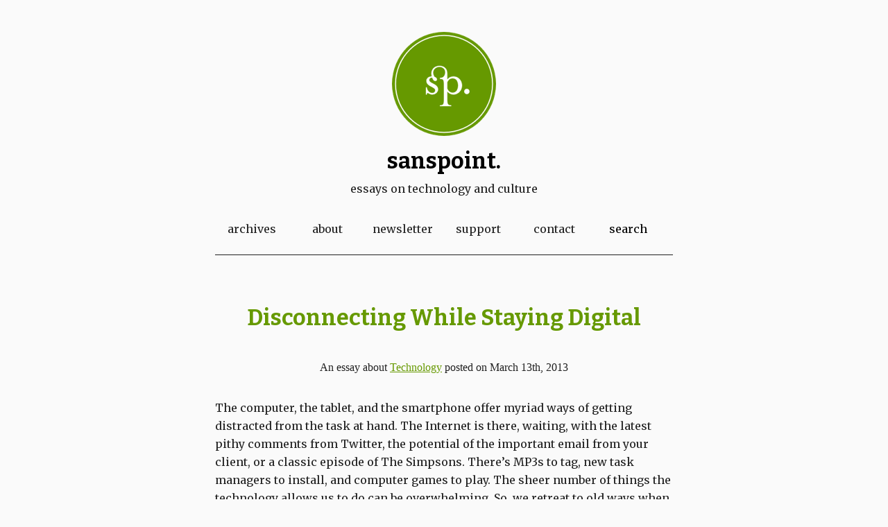

--- FILE ---
content_type: text/html; charset=UTF-8
request_url: https://www.sanspoint.com/archives/2013/03/13/disconnecting-while-staying-digital/
body_size: 4659
content:
<!DOCTYPE html>
<html>
<head>
	<meta charset="UTF-8" />
	<meta name="viewport" content="width=device-width, initial-scale=1">
    <title>Disconnecting While Staying Digital  &#8211;  Sanspoint.</title>
    
    <link rel="profile" href="http://gmpg.org/xfn/11" />
    

    <!--[if lt IE 9]>
    <script src="html5shiv.js"></script>
    <![endif]-->
    
    <link rel="stylesheet" href="https://www.sanspoint.com/wp-content/themes/sanspoint%202014/style.css" type="text/css" media="screen" />
    <link rel="pingback" href="https://www.sanspoint.com/xmlrpc.php" />
    	<meta name='robots' content='max-image-preview:large' />
<link rel='dns-prefetch' href='//secure.gravatar.com' />
<link rel='dns-prefetch' href='//s.w.org' />
<link rel='dns-prefetch' href='//v0.wordpress.com' />
<link rel="alternate" type="application/rss+xml" title="Sanspoint. &raquo; Feed" href="https://www.sanspoint.com/feed/" />
		<script type="text/javascript">
			window._wpemojiSettings = {"baseUrl":"https:\/\/s.w.org\/images\/core\/emoji\/13.1.0\/72x72\/","ext":".png","svgUrl":"https:\/\/s.w.org\/images\/core\/emoji\/13.1.0\/svg\/","svgExt":".svg","source":{"concatemoji":"https:\/\/www.sanspoint.com\/wp-includes\/js\/wp-emoji-release.min.js?ver=5.8.12"}};
			!function(e,a,t){var n,r,o,i=a.createElement("canvas"),p=i.getContext&&i.getContext("2d");function s(e,t){var a=String.fromCharCode;p.clearRect(0,0,i.width,i.height),p.fillText(a.apply(this,e),0,0);e=i.toDataURL();return p.clearRect(0,0,i.width,i.height),p.fillText(a.apply(this,t),0,0),e===i.toDataURL()}function c(e){var t=a.createElement("script");t.src=e,t.defer=t.type="text/javascript",a.getElementsByTagName("head")[0].appendChild(t)}for(o=Array("flag","emoji"),t.supports={everything:!0,everythingExceptFlag:!0},r=0;r<o.length;r++)t.supports[o[r]]=function(e){if(!p||!p.fillText)return!1;switch(p.textBaseline="top",p.font="600 32px Arial",e){case"flag":return s([127987,65039,8205,9895,65039],[127987,65039,8203,9895,65039])?!1:!s([55356,56826,55356,56819],[55356,56826,8203,55356,56819])&&!s([55356,57332,56128,56423,56128,56418,56128,56421,56128,56430,56128,56423,56128,56447],[55356,57332,8203,56128,56423,8203,56128,56418,8203,56128,56421,8203,56128,56430,8203,56128,56423,8203,56128,56447]);case"emoji":return!s([10084,65039,8205,55357,56613],[10084,65039,8203,55357,56613])}return!1}(o[r]),t.supports.everything=t.supports.everything&&t.supports[o[r]],"flag"!==o[r]&&(t.supports.everythingExceptFlag=t.supports.everythingExceptFlag&&t.supports[o[r]]);t.supports.everythingExceptFlag=t.supports.everythingExceptFlag&&!t.supports.flag,t.DOMReady=!1,t.readyCallback=function(){t.DOMReady=!0},t.supports.everything||(n=function(){t.readyCallback()},a.addEventListener?(a.addEventListener("DOMContentLoaded",n,!1),e.addEventListener("load",n,!1)):(e.attachEvent("onload",n),a.attachEvent("onreadystatechange",function(){"complete"===a.readyState&&t.readyCallback()})),(n=t.source||{}).concatemoji?c(n.concatemoji):n.wpemoji&&n.twemoji&&(c(n.twemoji),c(n.wpemoji)))}(window,document,window._wpemojiSettings);
		</script>
		<style type="text/css">
img.wp-smiley,
img.emoji {
	display: inline !important;
	border: none !important;
	box-shadow: none !important;
	height: 1em !important;
	width: 1em !important;
	margin: 0 .07em !important;
	vertical-align: -0.1em !important;
	background: none !important;
	padding: 0 !important;
}
</style>
	<link rel='stylesheet' id='wp-block-library-css'  href='https://www.sanspoint.com/wp-includes/css/dist/block-library/style.min.css?ver=5.8.12' type='text/css' media='all' />
<style id='wp-block-library-inline-css' type='text/css'>
.has-text-align-justify{text-align:justify;}
</style>
<link rel='stylesheet' id='mediaelement-css'  href='https://www.sanspoint.com/wp-includes/js/mediaelement/mediaelementplayer-legacy.min.css?ver=4.2.16' type='text/css' media='all' />
<link rel='stylesheet' id='wp-mediaelement-css'  href='https://www.sanspoint.com/wp-includes/js/mediaelement/wp-mediaelement.min.css?ver=5.8.12' type='text/css' media='all' />
<link rel='stylesheet' id='ssp-recent-episodes-css'  href='https://www.sanspoint.com/wp-content/plugins/seriously-simple-podcasting/assets/css/recent-episodes.css?ver=2.9.8' type='text/css' media='all' />
<link rel='stylesheet' id='jetpack_css-css'  href='https://www.sanspoint.com/wp-content/plugins/jetpack/css/jetpack.css?ver=10.3.2' type='text/css' media='all' />
<link rel="https://api.w.org/" href="https://www.sanspoint.com/wp-json/" /><link rel="alternate" type="application/json" href="https://www.sanspoint.com/wp-json/wp/v2/posts/1060" /><link rel="EditURI" type="application/rsd+xml" title="RSD" href="https://www.sanspoint.com/xmlrpc.php?rsd" />
<link rel="wlwmanifest" type="application/wlwmanifest+xml" href="https://www.sanspoint.com/wp-includes/wlwmanifest.xml" /> 
<meta name="generator" content="WordPress 5.8.12" />
<meta name="generator" content="Seriously Simple Podcasting 2.9.8" />
<link rel="canonical" href="https://www.sanspoint.com/archives/2013/03/13/disconnecting-while-staying-digital/" />
<link rel='shortlink' href='https://wp.me/p1JT7K-h6' />
<link rel="alternate" type="application/json+oembed" href="https://www.sanspoint.com/wp-json/oembed/1.0/embed?url=https%3A%2F%2Fwww.sanspoint.com%2Farchives%2F2013%2F03%2F13%2Fdisconnecting-while-staying-digital%2F" />
<link rel="alternate" type="text/xml+oembed" href="https://www.sanspoint.com/wp-json/oembed/1.0/embed?url=https%3A%2F%2Fwww.sanspoint.com%2Farchives%2F2013%2F03%2F13%2Fdisconnecting-while-staying-digital%2F&#038;format=xml" />

<!-- Bad Behavior 2.2.24 run time: 1.839 ms -->

<link rel="alternate" type="application/rss+xml" title="Podcast RSS feed" href="https://www.sanspoint.com/feed/podcast" />

<style type='text/css'>img#wpstats{display:none}</style>
		
<!-- Jetpack Open Graph Tags -->
<meta property="og:type" content="article" />
<meta property="og:title" content="Disconnecting While Staying Digital" />
<meta property="og:url" content="https://www.sanspoint.com/archives/2013/03/13/disconnecting-while-staying-digital/" />
<meta property="og:description" content="The computer, the tablet, and the smartphone offer myriad ways of getting distracted from the task at hand. The Internet is there, waiting, with the latest pithy comments from Twitter, the potentia…" />
<meta property="article:published_time" content="2013-03-13T14:00:58+00:00" />
<meta property="article:modified_time" content="2013-03-12T14:45:52+00:00" />
<meta property="og:site_name" content="Sanspoint." />
<meta property="og:image" content="https://s0.wp.com/i/blank.jpg" />
<meta property="og:locale" content="en_US" />
<meta name="twitter:site" content="@sanspoint_com" />
<meta name="twitter:text:title" content="Disconnecting While Staying Digital" />
<meta name="twitter:card" content="summary" />

<!-- End Jetpack Open Graph Tags -->
 
	<script src="https://code.jquery.com/jquery-2.2.4.min.js" integrity="sha256-BbhdlvQf/xTY9gja0Dq3HiwQF8LaCRTXxZKRutelT44=" crossorigin="anonymous"></script>

	<script type="text/javascript">
		window.onload = function() {
			$('a#mobileNav').click(function () {

				$('nav#headerMenu').animate({width: 'toggle'}, 400);

				if($('body').hasClass('slideright')){
					$('body').addClass('slideleft');
					$('a#mobileNav').addClass('slideleft');
					$('body').removeClass('slideright');
					$('a#mobileNav').removeClass('slideright');
				} else {
					$('body').addClass('slideright');
					$('a#mobileNav').addClass('slideright');
					$('body').removeClass('slideleft');
					$('a#mobileNav').removeClass('slideleft');
				};
			});
		};
	</script>
</head>
<body>
<a href="#" id="mobileNav">Menu</a>
<header id="masthead">
	<h1><a href="https://www.sanspoint.com">Sanspoint.</a></h1>
	<h2>Essays on Technology and Culture</h2>
	<nav id="headerMenu">
		<ul id="menu-navigation" class="menu"><li id="menu-item-819" class="menu-item menu-item-type-post_type menu-item-object-page menu-item-819"><a href="https://www.sanspoint.com/archives/">Archives</a></li>
<li id="menu-item-818" class="menu-item menu-item-type-post_type menu-item-object-page menu-item-818"><a href="https://www.sanspoint.com/colophon/">About</a></li>
<li id="menu-item-2844" class="menu-item menu-item-type-custom menu-item-object-custom menu-item-2844"><a href="http://tinyletter.com/sanspoint/">Newsletter</a></li>
<li id="menu-item-1532" class="menu-item menu-item-type-post_type menu-item-object-page menu-item-1532"><a href="https://www.sanspoint.com/support/">Support</a></li>
<li id="menu-item-820" class="menu-item menu-item-type-post_type menu-item-object-page menu-item-820"><a href="https://www.sanspoint.com/contact/">Contact</a></li>
</ul>		
		 
<form method="get" id="searchform"  
action="https://www.sanspoint.com/"> 
<input type="text" value="search"  
name="s" id="s"  
onblur="if (this.value == '')  
{this.value = 'search';}"  
onfocus="if (this.value == 'search')  
{this.value = '';}" /> 
<input type="hidden" id="searchsubmit" /> 
</form>	</nav>
</header><section>
<article>
	<header>
		<h1 id="post-1060">Disconnecting While Staying Digital</h1>

		<aside>An essay about <a href="https://www.sanspoint.com/archives/category/technology/" rel="category tag">Technology</a> posted on March 13th, 2013</aside>
	</header>
	
	<p>The computer, the tablet, and the smartphone offer myriad ways of getting distracted from the task at hand. The Internet is there, waiting, with the latest pithy comments from Twitter, the potential of the important email from your client, or a classic episode of The Simpsons. There&#8217;s MP3s to tag, new task managers to install, and computer games to play. The sheer number of things the technology allows us to do can be overwhelming. So, we retreat to old ways when we want to avoid the ones that distract us. A paper book won&#8217;t pop up a Game Center notification, or buzz with a new text message, after all.</p>
<p>I think that those who seek the old, &#8220;distraction-free&#8221; ways of doing things underestimate the number of distractions inherent in everyday life. Your book won&#8217;t buzz when it&#8217;s your turn in Letterpress, but your land-line phone can ring with a telemarketer who wants to reduce your credit card rate. Your neighbor can knock at your door. The mail might get delivered. The cat wants to be fed. There could even just be something good on TV that you forgot about. </p>
<p>The thing about technology, and its distractions, is that in the end, we control it, it does not&#8212;or at least should not&#8212;control us. Show me one buzzing, chirping, distraction laden digital device that doesn&#8217;t also offer a way to shut it up for an arbitrary length of time. In movies, TV shows, and books of a certain time, a shorthand for someone who wanted true, uninterrupted time to themselves was to unplug the telephone. It was as close to a guarantee of no distractions as you could get. While it&#8217;s not as easy as pulling a plug out of a wall, we still have that power.</p>
<p>Unplug the Ethernet cable, and turn off Wi-Fi. Turn on Do Not Disturb on your phone, or&#8212;even better&#8212;Airplane Mode. Quit your IM client, your e-mail client, your newsreader, your Twitter client. Turn off your smartphone entirely. If something has the potential to distract you, when you need to concentrate, mute it, disable it, or turn it off. The power of our devices to distract us is second to our ability to avoid them with some vigilance and knowledge.</p>
	
</article>
</section>
<nav id="pages"><ul>
	<li id="older">Previous Essay: <a href="https://www.sanspoint.com/archives/2013/03/12/why-im-eschewing-the-analog-workflow/" rel="prev">Why I&#8217;m Eschewing the Analog Workflow</a></li>
	<li id="newer">Next Essay: <a href="https://www.sanspoint.com/archives/2013/03/13/two-theories-on-the-wall-street-journals-recent-anti-apple-focus/" rel="next">Two Theories on The Wall Street Journal&#8217;s Recent Anti-Apple Focus</a></li>
</ul></nav>
<footer>
<div id="callToAction">
If you like what I write, <a href="http://www.sanspoint.com/support/" title="Support">please consider a donation</a> to keep the lights on.
</div>

<a href="http://www.sanspoint.com/feed/" title="RSS Feed" rel="alternate">RSS Feed</a>

<p>Design &copy; Rachel Nora Anderson.</p>
<p>Content released under a <a href="http://creativecommons.org/licenses/by-sa/3.0/deed.en_US"> Creative Commons Attribution-ShareAlike 3.0 Unported License</a>.</p>

</footer>
<script type='text/javascript' src='https://www.sanspoint.com/wp-includes/js/wp-embed.min.js?ver=5.8.12' id='wp-embed-js'></script>
<script src='https://stats.wp.com/e-202603.js' defer></script>
<script>
	_stq = window._stq || [];
	_stq.push([ 'view', {v:'ext',j:'1:10.3.2',blog:'25712996',post:'1060',tz:'-5',srv:'www.sanspoint.com'} ]);
	_stq.push([ 'clickTrackerInit', '25712996', '1060' ]);
</script>
 
</body>
</html>

--- FILE ---
content_type: text/css
request_url: https://www.sanspoint.com/wp-content/themes/sanspoint%202014/style.css
body_size: 2419
content:
/*
Theme Name: Sanspoint 2014 - Responsive
Author: Richard Anderson
Author URI: http://www.sanspoint.com
Version: 1.0
Text Domain: sanspoint
*/

@import url(https://fonts.googleapis.com/css?family=Merriweather:400,400italic,700,700italic);
@import url(https://fonts.googleapis.com/css?family=Bitter:700);

/* CSS Reset */
html,body,div,span,applet,object,iframe,h1,h2,h3,h4,h5,h6,p,blockquote,pre,a,abbr,acronym,address,big,cite,code,del,dfn,em,img,ins,kbd,q,s,samp,small,strike,strong,sub,sup,tt,var,b,u,i,center,dl,dt,dd,ol,ul,li,fieldset,form,label,legend,table,caption,tbody,tfoot,thead,tr,th,td,article,aside,canvas,details,embed,figure,figcaption,footer,header,hgroup,menu,nav,output,ruby,section,summary,time,mark,audio,video{margin:0;padding:0;border:0;font-size:100%;font:inherit;vertical-align:baseline}article,aside,details,figcaption,figure,footer,header,hgroup,menu,nav,section{display:block}body{line-height:1}ol,ul{list-style:none}blockquote,q{quotes:none}blockquote:before,blockquote:after,q:before,q:after{content:'';content:none}table{border-collapse:collapse;border-spacing:0}

/* The Real Stuff */
html {
	background: #FAFAFA;
	color: #202020;
}

body {
	max-width: 660px;
	margin: 20px auto;
}

body { font-size:100%; line-height:1.66667; }
h1, h2, h3 { margin-top:0; margin-bottom:0; padding:1.5em 0; color: #669900; 
	font-family: "Bitter", serif;
}
h1 { font-size:2em; }
h2 { font-size:1.66667em; }
h3 { font-size:1.33333em; }

p, ul, ol {
	font-family: "Merriweather", Georgia, serif;
}

a:link {
	color: #669900;
}

a:visited, a:hover, a:focus, a:active{
	color: #336600;
}

img {max-width:660px !important; height: auto !important;}
img.alignright {float:right; margin:0 0 1em 1em}
img.alignleft {float:left; margin:0 1em 1em 0}
img.aligncenter {display: block; margin-left: auto; margin-right: auto}
div.alignright {float:right; margin:0 0 1em 1em}
div.alignleft {float:left; margin:0 1em 1em 0}
div.aligncenter {display: block; margin-left: auto; margin-right: auto}
a img.alignright {float:right; margin:0 0 1em 1em}
a img.alignleft {float:left; margin:0 1em 1em 0}
a img.aligncenter {display: block; margin-left: auto; margin-right: auto}

strong {
	font-weight: bold;
}

em {
	font-style: italic;
}

pre {
	font-family: monospace;
}

a#mobileNav {
	visibility: hidden;
}

header#masthead {
	text-align: center;
	text-transform: lowercase;
	
	background: url("./resources/logo1x.png") top center no-repeat;
	padding-top: 160px;
}

header#masthead h1 {
	padding: 0 0 0;
	color: #202020;
}

header#masthead h2 {
	font-family: "Merriweather", Georgia, serif;
	font-size:1em;
	padding: 0 0 2em;
	color: #202020;
}

header#masthead nav {
	overflow: auto;
	border-bottom: 1px solid #202020;
}

#masthead nav ul {
	float: left;
	padding-bottom: 1.5em;
	text-align: left;
	overflow: auto;
}

#masthead nav ul li {
	display: inline-block;
	text-align: center;
	width: 105px;
}

#masthead a {
	text-decoration: none;
}

#masthead h1 a:link, a:visited {
	color: #020202;
}

#masthead h1 a:hover, #masthead h1 a:focus, #masthead h1 a:active{
	color: #669900;
}

nav form {
	float: left;
	padding: 0;
	margin: 0;
	overflow: auto;
	width: 105px;

}
nav input {
	border: 0;
	float: left;
	display: inline-block;
	
	font-family: "Merriweather", Georgia, serif;
	font-size: 100%;
	text-align: center;
	width: 105px;
	height: 24px;
	background: transparent;

}

#masthead nav a:link, #masthead nav a:visited{
	color: #202020;
}

#masthead nav a:hover, #masthead nav a:focus, #masthead nav a:active{
	color: #669900;
}

article {
	padding-top: 1em;
	border-bottom: 1px solid #202020;
}

article h1 {
	text-align: center;
	padding-bottom: 1em;
	text-decoration: none;
}

article h1 a:link, article h2 a:link {
	text-decoration: none;
}

article h1 a:link:hover, article h1 a:visited, article h2 a:link:hover, article h2 a:visited {
	color: #669900;
	text-decoration: underline;
}

article aside {
	text-align: center;
	padding-bottom: 2em;
}

article p {
	margin-bottom: 1em;
}

article a:link {
	color: #669900;
}

article a:visited, article a:hover, article a:focus, article a:active{
	color: #336600;
}

article a:hover {
	text-decoration: underline;
}

article blockquote {
	margin: 1.5em 4em 0;
	font-style: italic;
}

article blockquote em {
	font-style: normal;
}

article ul {
	list-style: disc;
}

article ol {
	list-style: decimal;
}

article .wp-caption {
	text-align: center;
	margin: 2em;
	font-size: .8em;
	font-style: italic;
}

article .aligncenter {
	text-align: center;
}

article hr {
	width: 50%;
	border: 0;
	border-top: 1px solid #202020;
}

article div.footnotes {
	font-size: .8em;
}

article div.footnotes ol{
	padding-top: 1em
}

article p.fourohfour {
	text-align: center;
}

#searchform404 {
	padding-top: 1em;
	padding-bottom: 2em;
}

#searchform404 input {
	width: 99%;
	font-size: 1em;
	padding: .5em;
	font-family: Merriweather, Georgia, serif;
	border: 1px solid #202020;
}

div#smart-archives-list {
	padding-bottom: 4em;
}

ul.archive-list, ul.searchresults {
	list-style: none;
}

ul.searchresults {
	padding-bottom: 4em;
}

.archivedate {
	font-weight: bold;
}

.archivecat {
	font-size: .75em;
	font-weight: bold;
	text-transform: uppercase;
}

nav#pages {
	padding: 1.5em 0;
	border-bottom: 1px solid #202020;
	clear: both;
	overflow: auto;
}

nav#pages a:visited {
	color: #336600;
}

nav#pages li{
	font-family: "Bitter", serif;
	width: 49%;
}

#pages li#older {
	float: left;
}

#pages li#newer {
	float: right;
	text-align: right;
}

footer {
	text-align: center;
}

#callToAction {
	margin: 0 auto;
	padding-top: 24px;
	max-width:420px;
	font-size: 21px;
}

#callToAction a:link {
	color: #669900; !important
}

#callToAction a:visited, a:hover, a:focus, a:active{
	color: #336600; !important
}

ul.social{
	width: 292px;
	margin: 32px auto;
	text-indent: -5000em;
	overflow: auto;
}

ul.social li {
	width: 64px;
	height: 64px;
	display: block;
	float: left;
	margin-right: 12px;
}

ul.social li a {
     text-decoration: none;
     display: block;
     width: 100%;
     height: 100%;
}

ul.social li#twitter {
	background: url("./resources/twitter1x.png") no-repeat;
}

ul.social li#adn {
	background: url("./resources/adn1x.png") no-repeat;
}

ul.social li#flickr {
    	background: url("./resources/flickr1x.png") no-repeat;
}

ul.social li#rss {
	background: url("./resources/rss1x.png") no-repeat;
	margin-right: 0;
}

footer p {
	clear: both;
}

/* Retina Specific Stuff */
@media(-webkit-min-device-pixel-ratio: 2), (min-resolution: 192dpi) { 
	header#masthead {
		background: url("./resources/logo2x.png") top center no-repeat;
		background-size: 150px;
	}

    ul.social li#twitter {
    	background: url("./resources/twitter2x.png") no-repeat;
    	background-size: 64px;
    }
    
    ul.social li#adn {
    	background: url("./resources/adn2x.png") no-repeat;
    	background-size: 64px;
    }
    
    ul.social li#flickr {
    	background: url("./resources/flickr2x.png") no-repeat;
    	background-size: 64px;
    }
    
    ul.social li#rss {
    	background: url("./resources/rss2x.png") no-repeat;
    	background-size: 64px;
    	margin-right: 0;
    }
}

/* Mobile Layout */
@media only screen and (min-width: 320px) and (max-width: 480px) {

	html {
		overflow-x: hidden;
	}

	body {
		position: relative;
		width: 85%;
		/*margin-left: 150px;*/
		z-index: 0
	}

	a#mobileNav {
		visibility: visible !important;
		display: block !important;
		position: fixed;
		top: 10px;
		left: 10px;
		height: 44px;
		width: 44px;
		text-indent: -101010px;

		background: url("./resources/menu2x.png") center center no-repeat;
		background-size: 44px;
	}

	header#masthead {
		text-align: center;
		text-transform: lowercase;
		
		background: url("./resources/logo1x.png") top center no-repeat;
		background-size: 75px;
		padding-top: 85px;

	}

	#masthead nav#headerMenu{
		display: none;
	}

	#masthead nav {
		position: fixed;
		top: 0;
		left: 0;
		width: 150px;
		background-color: #669900;
		height: 100%;
		font-size: 1.2em;

		z-index: 1;
	}

	#masthead nav ul {
		width: auto;
		padding-bottom: 0;
	}

	#masthead nav ul li {
		width: 150px;
		height: 44px;
		line-height: 44px;
	}

	#masthead nav ul li a {
		color: #FAFAFA !important;
	}

	section {
		padding-top: 0em;
	}

	#masthead nav form {
		display: block;
		width: 150px !important;
		text-align: center;
		padding: 0 !important;
	}

	nav form input {
		display: inline;
		width: 150px !important;
		color: #FAFAFA !important;
		height: 44px;
		line-height: 44px;
		background-color: #669900;
		padding: 0 !important;
	}

	article {
		font-size: 80%;
		padding-top: 0 !important;
	}

	article header h1{
		padding-top: 0.5em !important;
		padding-bottom: 0.5em !important;
	}

	article img {
		width: 100% !important;
		height: auto !important;
	}
}

/* Fancy Properties */

body.slideright {
	margin-left: 160px;
}

a#mobileNav.slideright {
	margin-left: 150px;
}

.slideleft {
	margin-left: auto;
}

/*plugin stuff */
.clean-my-archives .comments-number {
    display: none;
}

.clean-my-archives ul {
    list-style: none;
}